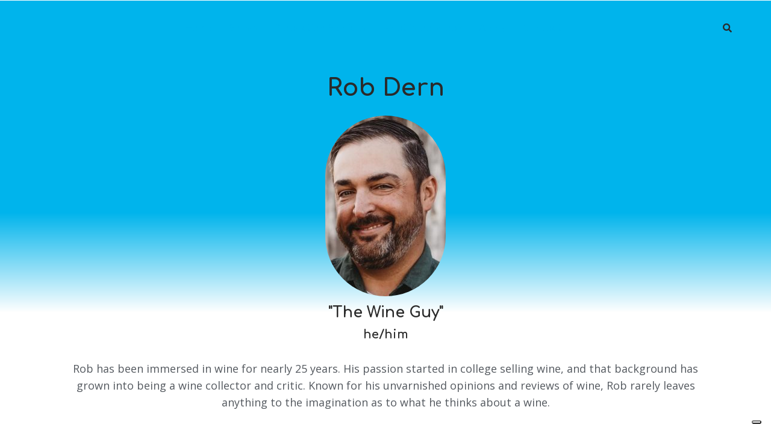

--- FILE ---
content_type: text/css
request_url: https://qodpod.com/wp-content/themes/bolden-secondline-child/style.css?ver=1.3.0
body_size: 77
content:
/**
* Theme Name: Bolden SecondLine Child
* Description: This is a child theme of Bolden SecondLine.
* Author: <a href="https://secondlinethemes.com/">SecondLineThemes</a>
* Template: bolden-secondline
* Version: 1.3.0
*/

--- FILE ---
content_type: text/css
request_url: https://qodpod.com/wp-content/themes/bolden-secondline-child/style.css?ver=15ef56a65dcb0262182241c2cd2a7c83
body_size: 54
content:
/**
* Theme Name: Bolden SecondLine Child
* Description: This is a child theme of Bolden SecondLine.
* Author: <a href="https://secondlinethemes.com/">SecondLineThemes</a>
* Template: bolden-secondline
* Version: 1.3.0
*/

--- FILE ---
content_type: text/css
request_url: https://qodpod.com/wp-content/uploads/elementor/css/post-14.css?ver=1742831711
body_size: 2135
content:
.elementor-kit-14{--e-global-color-primary:#00B4EC;--e-global-color-secondary:#54595F;--e-global-color-text:#7A7A7A;--e-global-color-accent:#61CE70;--e-global-color-525ceff1:#4054B2;--e-global-color-50af650a:#23A455;--e-global-color-149bb082:#000;--e-global-color-ac9be68:#FFF;--e-global-color-9f7f926:#D91E82;--e-global-color-d102cc1:#00B4EC;--e-global-typography-primary-font-family:"Roboto";--e-global-typography-primary-font-weight:600;--e-global-typography-secondary-font-family:"Roboto Slab";--e-global-typography-secondary-font-weight:400;--e-global-typography-text-font-family:"Roboto";--e-global-typography-text-font-weight:400;--e-global-typography-accent-font-family:"Roboto";--e-global-typography-accent-font-weight:500;background-color:var( --e-global-color-ac9be68 );color:var( --e-global-color-secondary );}.elementor-kit-14 e-page-transition{background-color:#FFBC7D;}.elementor-kit-14 a{color:var( --e-global-color-primary );}.elementor-kit-14 a:hover{color:var( --e-global-color-9f7f926 );}.elementor-kit-14 h1{font-family:"Comfortaa", Sans-serif;font-size:40px;}.elementor-kit-14 h2{font-size:30px;}.elementor-kit-14 h3{font-size:80px;}.elementor-kit-14 button,.elementor-kit-14 input[type="button"],.elementor-kit-14 input[type="submit"],.elementor-kit-14 .elementor-button{font-family:"Open Sans", Sans-serif;font-size:15px;font-weight:normal;text-transform:none;line-height:0.1em;letter-spacing:-0.4px;border-radius:15px 15px 15px 15px;}.elementor-kit-14 label{color:var( --e-global-color-149bb082 );}.elementor-kit-14 input:not([type="button"]):not([type="submit"]),.elementor-kit-14 textarea,.elementor-kit-14 .elementor-field-textual{font-size:12px;color:#000000;background-color:#00B4EC3B;border-radius:35px 35px 35px 35px;padding:10px 10px 10px 10px;}.elementor-section.elementor-section-boxed > .elementor-container{max-width:1140px;}.e-con{--container-max-width:1140px;}{}h1.entry-title{display:var(--page-title-display);}@media(max-width:1024px){.elementor-section.elementor-section-boxed > .elementor-container{max-width:1024px;}.e-con{--container-max-width:1024px;}}@media(max-width:767px){.elementor-kit-14 h1{font-size:40px;}.elementor-section.elementor-section-boxed > .elementor-container{max-width:767px;}.e-con{--container-max-width:767px;}}

--- FILE ---
content_type: text/css
request_url: https://qodpod.com/wp-content/uploads/elementor/css/post-4604.css?ver=1742893123
body_size: 3087
content:
.elementor-4604 .elementor-element.elementor-element-bcac26d{--spacer-size:50px;}.elementor-4604 .elementor-element.elementor-element-bcac26d > .elementor-widget-container{padding:20px 20px 20px 20px;}.elementor-4604 .elementor-element.elementor-element-a6b3fc1{text-align:center;}.elementor-4604 .elementor-element.elementor-element-5488b61d{margin-top:0px;margin-bottom:0px;}.elementor-4604 .elementor-element.elementor-element-29134ffc .secondline-addons-team-image{text-align:center;margin-bottom:10px;}.elementor-4604 .elementor-element.elementor-element-29134ffc .secondline-addons-team-image img{border-radius:200px;}.elementor-4604 .elementor-element.elementor-element-29134ffc .secondline-addons-team-member-container h4.secondline-addons-team-heading{margin-bottom:5px;text-align:center;font-size:25px;}.elementor-4604 .elementor-element.elementor-element-29134ffc .secondline-addons-team-member-container h5.secondline-addons-team-job-title{margin-bottom:0px;text-align:center;font-size:20px;}.elementor-4604 .elementor-element.elementor-element-29134ffc .secondline-addons-team-member-container .secondline-addons-team-description{color:var( --e-global-color-secondary );margin-bottom:7px;text-align:center;font-size:18px;font-weight:normal;}.elementor-4604 .elementor-element.elementor-element-29134ffc .secondline-addons-team-member-container .secondline-addons-button{margin-bottom:5px;font-family:"Comfortaa", Sans-serif;font-size:22px;font-weight:bold;color:var( --e-global-color-9f7f926 );}.elementor-4604 .elementor-element.elementor-element-29134ffc .secondline-addons-button-align{text-align:center;}.elementor-4604 .elementor-element.elementor-element-29134ffc .secondline-addons-team-member-container .secondline-addons-button:hover{color:var( --e-global-color-d102cc1 );}.elementor-4604 .elementor-element.elementor-element-29134ffc .secondline-addons-icons-container a{font-size:25px;margin:0px 5px 5px 5px;}.elementor-4604 .elementor-element.elementor-element-29134ffc .secondline-addons-icons-container{text-align:center;}body.elementor-page-4604:not(.elementor-motion-effects-element-type-background), body.elementor-page-4604 > .elementor-motion-effects-container > .elementor-motion-effects-layer{background-color:transparent;background-image:linear-gradient(180deg, var( --e-global-color-d102cc1 ) 49%, #FFFFFF 72%);}:root{--page-title-display:none;}@media(max-width:1024px){.elementor-4604 .elementor-element.elementor-element-bcac26d > .elementor-widget-container{padding:75px 75px 75px 75px;}.elementor-4604 .elementor-element.elementor-element-5488b61d{margin-top:0px;margin-bottom:0px;}}@media(max-width:767px){.elementor-4604 .elementor-element.elementor-element-290c31d{margin-top:0em;margin-bottom:0em;padding:0rem 0rem 0rem 0rem;}.elementor-4604 .elementor-element.elementor-element-feff28e > .elementor-element-populated{margin:0rem 0rem 0rem 0rem;--e-column-margin-right:0rem;--e-column-margin-left:0rem;padding:0% 0% 0% 0%;}.elementor-4604 .elementor-element.elementor-element-bcac26d > .elementor-widget-container{margin:0rem 0rem 0rem 0rem;padding:10% 10% 10% 10%;}.elementor-4604 .elementor-element.elementor-element-5488b61d{margin-top:0px;margin-bottom:0px;padding:0px 0px 0px 0px;}}

--- FILE ---
content_type: text/css
request_url: https://qodpod.com/wp-content/uploads/elementor/css/post-4882.css?ver=1742831713
body_size: 4465
content:
.elementor-4882 .elementor-element.elementor-element-e758118{--grid-template-columns:repeat(0, auto);--grid-column-gap:5px;--grid-row-gap:0px;}.elementor-4882 .elementor-element.elementor-element-e758118 .elementor-widget-container{text-align:center;}.elementor-4882 .elementor-element.elementor-element-e758118 .elementor-social-icon{background-color:var( --e-global-color-primary );}.elementor-4882 .elementor-element.elementor-element-e758118 .elementor-icon{border-radius:100px 100px 100px 100px;}.elementor-4882 .elementor-element.elementor-element-e758118 .elementor-social-icon:hover{background-color:var( --e-global-color-ac9be68 );}.elementor-4882 .elementor-element.elementor-element-e758118 .elementor-social-icon:hover i{color:var( --e-global-color-primary );}.elementor-4882 .elementor-element.elementor-element-e758118 .elementor-social-icon:hover svg{fill:var( --e-global-color-primary );}.elementor-4882 .elementor-element.elementor-element-315efaff:not(.elementor-motion-effects-element-type-background), .elementor-4882 .elementor-element.elementor-element-315efaff > .elementor-motion-effects-container > .elementor-motion-effects-layer{background-color:var( --e-global-color-ac9be68 );}.elementor-4882 .elementor-element.elementor-element-315efaff > .elementor-background-overlay{background-color:var( --e-global-color-ac9be68 );opacity:0.5;transition:background 0.3s, border-radius 0.3s, opacity 0.3s;}.elementor-4882 .elementor-element.elementor-element-315efaff{border-style:solid;border-width:0px 0px 0px 0px;transition:background 0.3s, border 0.3s, border-radius 0.3s, box-shadow 0.3s;margin-top:0px;margin-bottom:0px;padding:0px 0px 0px 0px;}.elementor-4882 .elementor-element.elementor-element-315efaff, .elementor-4882 .elementor-element.elementor-element-315efaff > .elementor-background-overlay{border-radius:0px 0px 0px 0px;}.elementor-bc-flex-widget .elementor-4882 .elementor-element.elementor-element-71871a8f.elementor-column .elementor-widget-wrap{align-items:center;}.elementor-4882 .elementor-element.elementor-element-71871a8f.elementor-column.elementor-element[data-element_type="column"] > .elementor-widget-wrap.elementor-element-populated{align-content:center;align-items:center;}.elementor-4882 .elementor-element.elementor-element-71871a8f.elementor-column > .elementor-widget-wrap{justify-content:center;}.elementor-4882 .elementor-element.elementor-element-71871a8f > .elementor-element-populated{transition:background 0.3s, border 0.3s, border-radius 0.3s, box-shadow 0.3s;padding:20px 20px 20px 20px;}.elementor-4882 .elementor-element.elementor-element-71871a8f > .elementor-element-populated > .elementor-background-overlay{transition:background 0.3s, border-radius 0.3s, opacity 0.3s;}.elementor-4882 .elementor-element.elementor-element-f44a0f5{text-align:center;}.elementor-4882 .elementor-element.elementor-element-80a2a65{text-align:center;color:var( --e-global-color-149bb082 );font-family:"Open Sans", Sans-serif;font-size:12px;line-height:1.2em;}.elementor-4882 .elementor-element.elementor-element-4fdc0aa > .elementor-container{max-width:800px;}.elementor-4882 .elementor-element.elementor-element-4fdc0aa{margin-top:-20px;margin-bottom:-20px;}.elementor-4882 .elementor-element.elementor-element-2a04aea > .elementor-widget-container{margin:0px 0px 0px 0px;padding:0px 0px 0px 0px;}.elementor-4882 .elementor-element.elementor-element-2a04aea{text-align:center;font-family:"Open Sans", Sans-serif;font-size:11px;line-height:1.2em;}.elementor-4882 .elementor-element.elementor-element-cddf103{margin-top:0px;margin-bottom:0px;padding:0px 0px 0px 0px;}.elementor-bc-flex-widget .elementor-4882 .elementor-element.elementor-element-0c66d66.elementor-column .elementor-widget-wrap{align-items:center;}.elementor-4882 .elementor-element.elementor-element-0c66d66.elementor-column.elementor-element[data-element_type="column"] > .elementor-widget-wrap.elementor-element-populated{align-content:center;align-items:center;}.elementor-4882 .elementor-element.elementor-element-0c66d66.elementor-column > .elementor-widget-wrap{justify-content:center;}.elementor-4882 .elementor-element.elementor-element-7240a950 > .elementor-widget-container{margin:-10px -10px -10px -10px;padding:0px 0px 0px 0px;}.elementor-4882 .elementor-element.elementor-element-3f04e293 > .elementor-widget-container{margin:-10px -10px -10px -10px;}@media(max-width:1024px){.elementor-4882 .elementor-element.elementor-element-315efaff{padding:30px 20px 30px 20px;}}@media(max-width:767px){.elementor-4882 .elementor-element.elementor-element-315efaff{padding:30px 20px 30px 20px;}}

--- FILE ---
content_type: application/javascript; charset=utf-8
request_url: https://cs.iubenda.com/cookie-solution/confs/js/42694472.js
body_size: -284
content:
_iub.csRC = { showBranding: false, publicId: '94d3a913-6db6-11ee-8bfc-5ad8d8c564c0', floatingGroup: false };
_iub.csEnabled = true;
_iub.csPurposes = [3,4,1,"sh","s"];
_iub.cpUpd = 1672948590;
_iub.csT = 0.025;
_iub.googleConsentModeV2 = true;
_iub.totalNumberOfProviders = 6;
